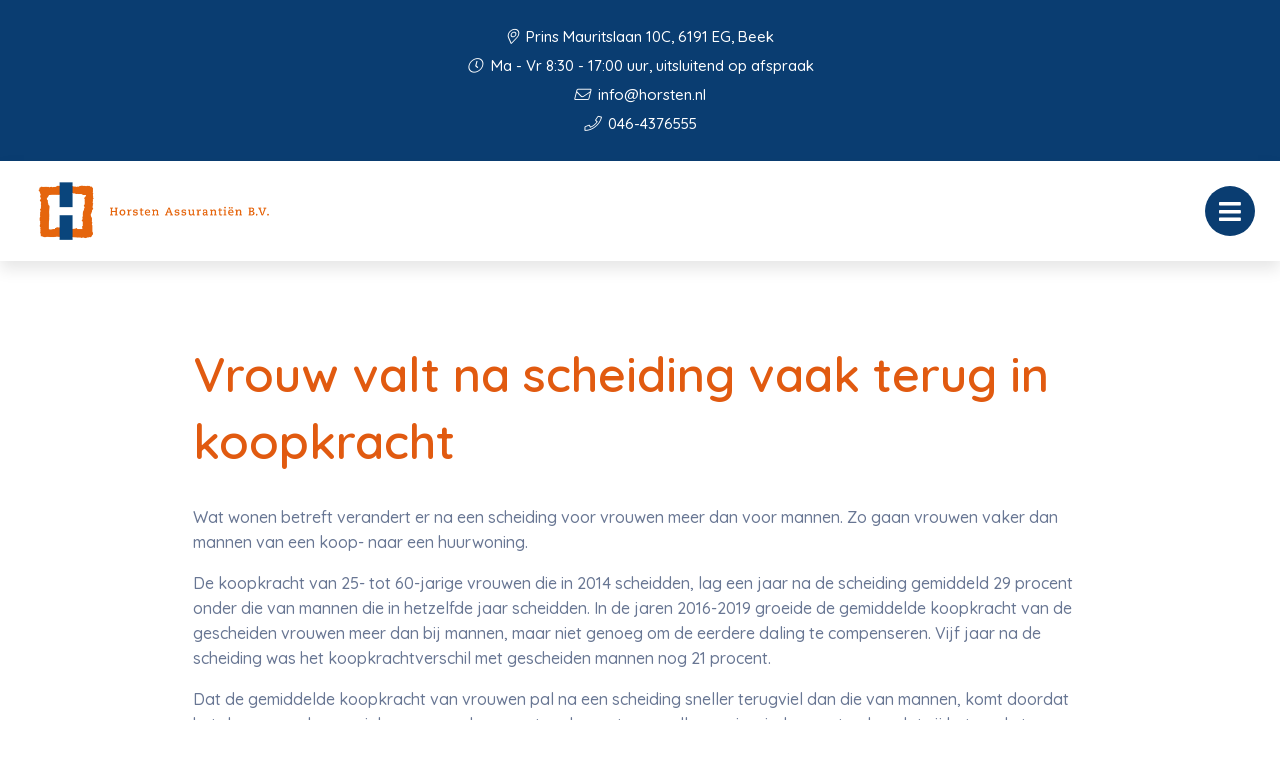

--- FILE ---
content_type: text/html; charset=UTF-8
request_url: https://horsten.nl/nieuws/vrouw-valt-na-scheiding-vaak-terug-in-koopkracht/
body_size: 7282
content:

<!doctype html>
<html class="no-js" lang="nl">
  <head>
    <meta charset="utf-8">
    <meta http-equiv="x-ua-compatible" content="ie=edge">
    <meta name="viewport" content="width=device-width, initial-scale=1.0">
    <link rel="apple-touch-icon" sizes="57x57" href="/images/apple-icon-57x57.png">
    <link rel="apple-touch-icon" sizes="60x60" href="/images/apple-icon-60x60.png">
    <link rel="apple-touch-icon" sizes="72x72" href="/images/apple-icon-72x72.png">
    <link rel="apple-touch-icon" sizes="76x76" href="/images/apple-icon-76x76.png">
    <link rel="apple-touch-icon" sizes="114x114" href="/images/apple-icon-114x114.png">
    <link rel="apple-touch-icon" sizes="120x120" href="/images/apple-icon-120x120.png">
    <link rel="apple-touch-icon" sizes="144x144" href="/images/apple-icon-144x144.png">
    <link rel="apple-touch-icon" sizes="152x152" href="/images/apple-icon-152x152.png">
    <link rel="apple-touch-icon" sizes="180x180" href="/images/apple-icon-180x180.png">
    <link rel="icon" type="image/png" sizes="192x192"  href="/images/android-icon-192x192.png">
    <link rel="icon" type="image/png" sizes="32x32" href="/images/favicon-32x32.png">
    <link rel="icon" type="image/png" sizes="96x96" href="/images/favicon-96x96.png">
    <link rel="icon" type="image/png" sizes="16x16" href="/images/favicon-16x16.png">
    <link rel="manifest" href="/manifest.json">
    <meta name="msapplication-TileColor" content="#ffffff">
    <meta name="msapplication-TileImage" content="/ms-icon-144x144.png">
    <meta name="theme-color" content="#ffffff">
    <title>Horsten Assurantiën B.V. |   Vrouw valt na scheiding vaak terug in koopkracht</title><link rel="preload" data-rocket-preload as="style" href="https://fonts.googleapis.com/css2?family=Quicksand:wght@500;600;700&#038;display=swap" /><link rel="stylesheet" href="https://fonts.googleapis.com/css2?family=Quicksand:wght@500;600;700&#038;display=swap" media="print" onload="this.media='all'" /><noscript><link rel="stylesheet" href="https://fonts.googleapis.com/css2?family=Quicksand:wght@500;600;700&#038;display=swap" /></noscript>
    <link data-minify="1" rel="stylesheet" href="https://horsten.nl/app/cache/min/1/app/themes/bundelpakket-template/css/app.css?ver=1710939774">
    <link rel="preconnect" href="https://fonts.googleapis.com">
    <link rel="preconnect" href="https://fonts.gstatic.com" crossorigin>
    
    <meta name='robots' content='max-image-preview:large' />
	<style>img:is([sizes="auto" i], [sizes^="auto," i]) { contain-intrinsic-size: 3000px 1500px }</style>
	<link href='https://fonts.gstatic.com' crossorigin rel='preconnect' />
<style id='wp-emoji-styles-inline-css' type='text/css'>

	img.wp-smiley, img.emoji {
		display: inline !important;
		border: none !important;
		box-shadow: none !important;
		height: 1em !important;
		width: 1em !important;
		margin: 0 0.07em !important;
		vertical-align: -0.1em !important;
		background: none !important;
		padding: 0 !important;
	}
</style>
<link rel='stylesheet' id='wp-block-library-css' href='https://horsten.nl/wp/wp-includes/css/dist/block-library/style.min.css?ver=6.7.2' type='text/css' media='all' />
<style id='classic-theme-styles-inline-css' type='text/css'>
/*! This file is auto-generated */
.wp-block-button__link{color:#fff;background-color:#32373c;border-radius:9999px;box-shadow:none;text-decoration:none;padding:calc(.667em + 2px) calc(1.333em + 2px);font-size:1.125em}.wp-block-file__button{background:#32373c;color:#fff;text-decoration:none}
</style>
<style id='global-styles-inline-css' type='text/css'>
:root{--wp--preset--aspect-ratio--square: 1;--wp--preset--aspect-ratio--4-3: 4/3;--wp--preset--aspect-ratio--3-4: 3/4;--wp--preset--aspect-ratio--3-2: 3/2;--wp--preset--aspect-ratio--2-3: 2/3;--wp--preset--aspect-ratio--16-9: 16/9;--wp--preset--aspect-ratio--9-16: 9/16;--wp--preset--color--black: #000000;--wp--preset--color--cyan-bluish-gray: #abb8c3;--wp--preset--color--white: #ffffff;--wp--preset--color--pale-pink: #f78da7;--wp--preset--color--vivid-red: #cf2e2e;--wp--preset--color--luminous-vivid-orange: #ff6900;--wp--preset--color--luminous-vivid-amber: #fcb900;--wp--preset--color--light-green-cyan: #7bdcb5;--wp--preset--color--vivid-green-cyan: #00d084;--wp--preset--color--pale-cyan-blue: #8ed1fc;--wp--preset--color--vivid-cyan-blue: #0693e3;--wp--preset--color--vivid-purple: #9b51e0;--wp--preset--gradient--vivid-cyan-blue-to-vivid-purple: linear-gradient(135deg,rgba(6,147,227,1) 0%,rgb(155,81,224) 100%);--wp--preset--gradient--light-green-cyan-to-vivid-green-cyan: linear-gradient(135deg,rgb(122,220,180) 0%,rgb(0,208,130) 100%);--wp--preset--gradient--luminous-vivid-amber-to-luminous-vivid-orange: linear-gradient(135deg,rgba(252,185,0,1) 0%,rgba(255,105,0,1) 100%);--wp--preset--gradient--luminous-vivid-orange-to-vivid-red: linear-gradient(135deg,rgba(255,105,0,1) 0%,rgb(207,46,46) 100%);--wp--preset--gradient--very-light-gray-to-cyan-bluish-gray: linear-gradient(135deg,rgb(238,238,238) 0%,rgb(169,184,195) 100%);--wp--preset--gradient--cool-to-warm-spectrum: linear-gradient(135deg,rgb(74,234,220) 0%,rgb(151,120,209) 20%,rgb(207,42,186) 40%,rgb(238,44,130) 60%,rgb(251,105,98) 80%,rgb(254,248,76) 100%);--wp--preset--gradient--blush-light-purple: linear-gradient(135deg,rgb(255,206,236) 0%,rgb(152,150,240) 100%);--wp--preset--gradient--blush-bordeaux: linear-gradient(135deg,rgb(254,205,165) 0%,rgb(254,45,45) 50%,rgb(107,0,62) 100%);--wp--preset--gradient--luminous-dusk: linear-gradient(135deg,rgb(255,203,112) 0%,rgb(199,81,192) 50%,rgb(65,88,208) 100%);--wp--preset--gradient--pale-ocean: linear-gradient(135deg,rgb(255,245,203) 0%,rgb(182,227,212) 50%,rgb(51,167,181) 100%);--wp--preset--gradient--electric-grass: linear-gradient(135deg,rgb(202,248,128) 0%,rgb(113,206,126) 100%);--wp--preset--gradient--midnight: linear-gradient(135deg,rgb(2,3,129) 0%,rgb(40,116,252) 100%);--wp--preset--font-size--small: 13px;--wp--preset--font-size--medium: 20px;--wp--preset--font-size--large: 36px;--wp--preset--font-size--x-large: 42px;--wp--preset--spacing--20: 0.44rem;--wp--preset--spacing--30: 0.67rem;--wp--preset--spacing--40: 1rem;--wp--preset--spacing--50: 1.5rem;--wp--preset--spacing--60: 2.25rem;--wp--preset--spacing--70: 3.38rem;--wp--preset--spacing--80: 5.06rem;--wp--preset--shadow--natural: 6px 6px 9px rgba(0, 0, 0, 0.2);--wp--preset--shadow--deep: 12px 12px 50px rgba(0, 0, 0, 0.4);--wp--preset--shadow--sharp: 6px 6px 0px rgba(0, 0, 0, 0.2);--wp--preset--shadow--outlined: 6px 6px 0px -3px rgba(255, 255, 255, 1), 6px 6px rgba(0, 0, 0, 1);--wp--preset--shadow--crisp: 6px 6px 0px rgba(0, 0, 0, 1);}:where(.is-layout-flex){gap: 0.5em;}:where(.is-layout-grid){gap: 0.5em;}body .is-layout-flex{display: flex;}.is-layout-flex{flex-wrap: wrap;align-items: center;}.is-layout-flex > :is(*, div){margin: 0;}body .is-layout-grid{display: grid;}.is-layout-grid > :is(*, div){margin: 0;}:where(.wp-block-columns.is-layout-flex){gap: 2em;}:where(.wp-block-columns.is-layout-grid){gap: 2em;}:where(.wp-block-post-template.is-layout-flex){gap: 1.25em;}:where(.wp-block-post-template.is-layout-grid){gap: 1.25em;}.has-black-color{color: var(--wp--preset--color--black) !important;}.has-cyan-bluish-gray-color{color: var(--wp--preset--color--cyan-bluish-gray) !important;}.has-white-color{color: var(--wp--preset--color--white) !important;}.has-pale-pink-color{color: var(--wp--preset--color--pale-pink) !important;}.has-vivid-red-color{color: var(--wp--preset--color--vivid-red) !important;}.has-luminous-vivid-orange-color{color: var(--wp--preset--color--luminous-vivid-orange) !important;}.has-luminous-vivid-amber-color{color: var(--wp--preset--color--luminous-vivid-amber) !important;}.has-light-green-cyan-color{color: var(--wp--preset--color--light-green-cyan) !important;}.has-vivid-green-cyan-color{color: var(--wp--preset--color--vivid-green-cyan) !important;}.has-pale-cyan-blue-color{color: var(--wp--preset--color--pale-cyan-blue) !important;}.has-vivid-cyan-blue-color{color: var(--wp--preset--color--vivid-cyan-blue) !important;}.has-vivid-purple-color{color: var(--wp--preset--color--vivid-purple) !important;}.has-black-background-color{background-color: var(--wp--preset--color--black) !important;}.has-cyan-bluish-gray-background-color{background-color: var(--wp--preset--color--cyan-bluish-gray) !important;}.has-white-background-color{background-color: var(--wp--preset--color--white) !important;}.has-pale-pink-background-color{background-color: var(--wp--preset--color--pale-pink) !important;}.has-vivid-red-background-color{background-color: var(--wp--preset--color--vivid-red) !important;}.has-luminous-vivid-orange-background-color{background-color: var(--wp--preset--color--luminous-vivid-orange) !important;}.has-luminous-vivid-amber-background-color{background-color: var(--wp--preset--color--luminous-vivid-amber) !important;}.has-light-green-cyan-background-color{background-color: var(--wp--preset--color--light-green-cyan) !important;}.has-vivid-green-cyan-background-color{background-color: var(--wp--preset--color--vivid-green-cyan) !important;}.has-pale-cyan-blue-background-color{background-color: var(--wp--preset--color--pale-cyan-blue) !important;}.has-vivid-cyan-blue-background-color{background-color: var(--wp--preset--color--vivid-cyan-blue) !important;}.has-vivid-purple-background-color{background-color: var(--wp--preset--color--vivid-purple) !important;}.has-black-border-color{border-color: var(--wp--preset--color--black) !important;}.has-cyan-bluish-gray-border-color{border-color: var(--wp--preset--color--cyan-bluish-gray) !important;}.has-white-border-color{border-color: var(--wp--preset--color--white) !important;}.has-pale-pink-border-color{border-color: var(--wp--preset--color--pale-pink) !important;}.has-vivid-red-border-color{border-color: var(--wp--preset--color--vivid-red) !important;}.has-luminous-vivid-orange-border-color{border-color: var(--wp--preset--color--luminous-vivid-orange) !important;}.has-luminous-vivid-amber-border-color{border-color: var(--wp--preset--color--luminous-vivid-amber) !important;}.has-light-green-cyan-border-color{border-color: var(--wp--preset--color--light-green-cyan) !important;}.has-vivid-green-cyan-border-color{border-color: var(--wp--preset--color--vivid-green-cyan) !important;}.has-pale-cyan-blue-border-color{border-color: var(--wp--preset--color--pale-cyan-blue) !important;}.has-vivid-cyan-blue-border-color{border-color: var(--wp--preset--color--vivid-cyan-blue) !important;}.has-vivid-purple-border-color{border-color: var(--wp--preset--color--vivid-purple) !important;}.has-vivid-cyan-blue-to-vivid-purple-gradient-background{background: var(--wp--preset--gradient--vivid-cyan-blue-to-vivid-purple) !important;}.has-light-green-cyan-to-vivid-green-cyan-gradient-background{background: var(--wp--preset--gradient--light-green-cyan-to-vivid-green-cyan) !important;}.has-luminous-vivid-amber-to-luminous-vivid-orange-gradient-background{background: var(--wp--preset--gradient--luminous-vivid-amber-to-luminous-vivid-orange) !important;}.has-luminous-vivid-orange-to-vivid-red-gradient-background{background: var(--wp--preset--gradient--luminous-vivid-orange-to-vivid-red) !important;}.has-very-light-gray-to-cyan-bluish-gray-gradient-background{background: var(--wp--preset--gradient--very-light-gray-to-cyan-bluish-gray) !important;}.has-cool-to-warm-spectrum-gradient-background{background: var(--wp--preset--gradient--cool-to-warm-spectrum) !important;}.has-blush-light-purple-gradient-background{background: var(--wp--preset--gradient--blush-light-purple) !important;}.has-blush-bordeaux-gradient-background{background: var(--wp--preset--gradient--blush-bordeaux) !important;}.has-luminous-dusk-gradient-background{background: var(--wp--preset--gradient--luminous-dusk) !important;}.has-pale-ocean-gradient-background{background: var(--wp--preset--gradient--pale-ocean) !important;}.has-electric-grass-gradient-background{background: var(--wp--preset--gradient--electric-grass) !important;}.has-midnight-gradient-background{background: var(--wp--preset--gradient--midnight) !important;}.has-small-font-size{font-size: var(--wp--preset--font-size--small) !important;}.has-medium-font-size{font-size: var(--wp--preset--font-size--medium) !important;}.has-large-font-size{font-size: var(--wp--preset--font-size--large) !important;}.has-x-large-font-size{font-size: var(--wp--preset--font-size--x-large) !important;}
:where(.wp-block-post-template.is-layout-flex){gap: 1.25em;}:where(.wp-block-post-template.is-layout-grid){gap: 1.25em;}
:where(.wp-block-columns.is-layout-flex){gap: 2em;}:where(.wp-block-columns.is-layout-grid){gap: 2em;}
:root :where(.wp-block-pullquote){font-size: 1.5em;line-height: 1.6;}
</style>
<link rel='stylesheet' id='actueel-nieuws-css' href='https://horsten.nl/app/plugins/actueel-nieuws/public/css/actueel-nieuws-public.css?ver=3.0.2' type='text/css' media='all' />
<link data-minify="1" rel='stylesheet' id='stekkit-blocks-css' href='https://horsten.nl/app/cache/min/1/app/plugins/lbi-blocks/public/css/stekkit-blocks-public.css?ver=1710939774' type='text/css' media='all' />
<style id='rocket-lazyload-inline-css' type='text/css'>
.rll-youtube-player{position:relative;padding-bottom:56.23%;height:0;overflow:hidden;max-width:100%;}.rll-youtube-player:focus-within{outline: 2px solid currentColor;outline-offset: 5px;}.rll-youtube-player iframe{position:absolute;top:0;left:0;width:100%;height:100%;z-index:100;background:0 0}.rll-youtube-player img{bottom:0;display:block;left:0;margin:auto;max-width:100%;width:100%;position:absolute;right:0;top:0;border:none;height:auto;-webkit-transition:.4s all;-moz-transition:.4s all;transition:.4s all}.rll-youtube-player img:hover{-webkit-filter:brightness(75%)}.rll-youtube-player .play{height:100%;width:100%;left:0;top:0;position:absolute;background:url(https://horsten.nl/app/plugins/wp-rocket/assets/img/youtube.png) no-repeat center;background-color: transparent !important;cursor:pointer;border:none;}
</style>




<link rel="https://api.w.org/" href="https://horsten.nl/wp-json/" /><link rel="EditURI" type="application/rsd+xml" title="RSD" href="https://horsten.nl/wp/xmlrpc.php?rsd" />
<meta name="generator" content="WordPress 6.7.2" />
<link rel="canonical" href="https://horsten.nl/nieuws/vrouw-valt-na-scheiding-vaak-terug-in-koopkracht/" />
<link rel='shortlink' href='https://horsten.nl/?p=2237' />
<link rel="alternate" title="oEmbed (JSON)" type="application/json+oembed" href="https://horsten.nl/wp-json/oembed/1.0/embed?url=https%3A%2F%2Fhorsten.nl%2Fnieuws%2Fvrouw-valt-na-scheiding-vaak-terug-in-koopkracht%2F" />
<link rel="alternate" title="oEmbed (XML)" type="text/xml+oembed" href="https://horsten.nl/wp-json/oembed/1.0/embed?url=https%3A%2F%2Fhorsten.nl%2Fnieuws%2Fvrouw-valt-na-scheiding-vaak-terug-in-koopkracht%2F&#038;format=xml" />

		<style type="text/css" id="wp-custom-css">
			.slider-block.layout-button-overlay .container .slider > .slide > .text-container p, .slider-block.layout-third .container .slider > .slide > .text-container p {
	    text-shadow: 0 0 15px rgb(0 0 0), 0 0 10px rgb(0 0 0);
}

.slider-block.layout-button-overlay .container .slider > .slide > img, .slider-block.layout-third .container .slider > .slide > img {
	filter: brightness(.8);
}

.header-block.layout-background-image .container .text-container h1 {
	text-shadow: 0 0 25px rgb(0 0 0);		
}

.header-block.layout-background-image .container .text-container .breadcrumbs li {
	text-shadow: 0 0 15px rgb(0 0 0);	
}

iframe {
	border: none;
}		</style>
		<noscript><style id="rocket-lazyload-nojs-css">.rll-youtube-player, [data-lazy-src]{display:none !important;}</style></noscript>  <meta name="generator" content="WP Rocket 3.18.1.5" data-wpr-features="wpr_minify_concatenate_js wpr_lazyload_images wpr_lazyload_iframes wpr_image_dimensions wpr_minify_css wpr_desktop" /></head>
  <body>
    <header data-rocket-location-hash="a958a4e02512def1962799edcb763194">
      <div data-rocket-location-hash="05530c91a8a3ae45213a9758ad4a1dec" class="top-bar-container">
        <ul class="information-container">
          <li>
              <i class="fal fa-map-marker-alt"></i>
               Prins Mauritslaan 10C, 6191 EG, Beek       
          </li>
                      <li>
              <i class="fal fa-clock"></i> 
              Ma - Vr 8:30 - 17:00 uur, uitsluitend op afspraak            </li>
                  </ul>
        <ul class="information-container">
                            <li>
                  <a href="mailto:info@horsten.nl">
                    <i class="fal fa-envelope"></i> 
                    info@horsten.nl                  </a>
                </li>
                                                    <li>
                    <a href="tel:0464376555">
                        <i class="fal fa-phone"></i>
                        046-4376555                    </a>
                </li>
                    </ul>
      </div>
      <div data-rocket-location-hash="161859874d8eee0842d4d3fc043e5d71" class="menu-container">
        <div data-rocket-location-hash="66b3bd864f3ce2aec3c935f525eb9fc2" class="logo-menu">
          <div class="logo-container">
                                <a href="/"><img width="475" height="138" src="data:image/svg+xml,%3Csvg%20xmlns='http://www.w3.org/2000/svg'%20viewBox='0%200%20475%20138'%3E%3C/svg%3E" alt="" data-lazy-src="https://horsten.nl/app/uploads/2022/10/logo.png"><noscript><img width="475" height="138" src="https://horsten.nl/app/uploads/2022/10/logo.png" alt=""></noscript></a>
                      </div>
          <nav>
            <ul id="menu-main-menu" class="menu"><li id="menu-item-5" class="menu-item menu-item-type-custom menu-item-object-custom menu-item-5"><a href="/">Home</a></li>
<li id="menu-item-263" class="menu-item menu-item-type-custom menu-item-object-custom menu-item-has-children menu-item-has-children menu-item-263"><a href="#">Over ons</a>
<ul class="sub-menu">
	<li id="menu-item-1640" class="menu-item menu-item-type-custom menu-item-object-custom menu-item-1640"><a href="/over-ons/">Wie zijn wij</a></li>
	<li id="menu-item-1641" class="menu-item menu-item-type-custom menu-item-object-custom menu-item-1641"><a href="/aangesloten-bij/">Aangesloten bij</a></li>
	<li id="menu-item-3270" class="menu-item menu-item-type-post_type menu-item-object-page menu-item-3270"><a href="https://horsten.nl/over-ons/vergelijkingskaarten/">Vergelijkingskaarten</a></li>
	<li id="menu-item-3130" class="menu-item menu-item-type-post_type menu-item-object-page menu-item-3130"><a href="https://horsten.nl/beloningsbeleid/">Beloningsbeleid</a></li>
	<li id="menu-item-1643" class="menu-item menu-item-type-custom menu-item-object-custom menu-item-1643"><a href="/downloads/">Downloads</a></li>
</ul>
</li>
<li id="menu-item-7" class="menu-item menu-item-type-custom menu-item-object-custom menu-item-has-children menu-item-has-children menu-item-7"><a href="#">Diensten</a>
<ul class="sub-menu">
	<li id="menu-item-1644" class="menu-item menu-item-type-custom menu-item-object-custom menu-item-1644"><a href="/verzekeringen/">Verzekeringen</a></li>
	<li id="menu-item-1645" class="menu-item menu-item-type-custom menu-item-object-custom menu-item-1645"><a href="/hypotheek/">Hypotheek</a></li>
	<li id="menu-item-1646" class="menu-item menu-item-type-custom menu-item-object-custom menu-item-1646"><a href="/financien/">Financiën</a></li>
	<li id="menu-item-1647" class="menu-item menu-item-type-custom menu-item-object-custom menu-item-1647"><a href="/pensioen/">Pensioen</a></li>
	<li id="menu-item-1649" class="menu-item menu-item-type-custom menu-item-object-custom menu-item-1649"><a href="/bedrijfsverzekeringen/">Bedrijfsverzekeringen</a></li>
	<li id="menu-item-1648" class="menu-item menu-item-type-custom menu-item-object-custom menu-item-1648"><a href="/werknemers/">Werknemers</a></li>
	<li id="menu-item-1650" class="menu-item menu-item-type-custom menu-item-object-custom menu-item-1650"><a href="/ondernemer/">Ondernemer</a></li>
</ul>
</li>
<li id="menu-item-232" class="menu-item menu-item-type-custom menu-item-object-custom menu-item-has-children menu-item-has-children menu-item-232"><a href="#">Klantenservice</a>
<ul class="sub-menu">
	<li id="menu-item-2361" class="menu-item menu-item-type-post_type menu-item-object-page menu-item-2361"><a href="https://horsten.nl/adreswijziging/">Adreswijziging</a></li>
	<li id="menu-item-2360" class="menu-item menu-item-type-post_type menu-item-object-page menu-item-2360"><a href="https://horsten.nl/afspraak-maken/">Afspraak maken</a></li>
	<li id="menu-item-2359" class="menu-item menu-item-type-post_type menu-item-object-page menu-item-2359"><a href="https://horsten.nl/autowijziging/">Autowijziging</a></li>
	<li id="menu-item-2358" class="menu-item menu-item-type-post_type menu-item-object-page menu-item-2358"><a href="https://horsten.nl/klacht-melden/">Klacht melden</a></li>
	<li id="menu-item-2357" class="menu-item menu-item-type-post_type menu-item-object-page menu-item-2357"><a href="https://horsten.nl/schade-melden/">Schade melden</a></li>
	<li id="menu-item-2356" class="menu-item menu-item-type-post_type menu-item-object-page menu-item-2356"><a href="https://horsten.nl/terugbelservice/">Terugbelservice</a></li>
	<li id="menu-item-2745" class="menu-item menu-item-type-post_type menu-item-object-page menu-item-2745"><a href="https://horsten.nl/verzekeringskaarten/">Verzekeringskaarten</a></li>
</ul>
</li>
<li id="menu-item-1651" class="menu-item menu-item-type-custom menu-item-object-custom menu-item-1651"><a href="/contact">Contact</a></li>
</ul>          </nav>
          <button class="menu-toggle"></button>
          <div class="overlay"></div>
        </div>
        <div data-rocket-location-hash="fbafa6b400b211d05a20615bd03db16a" class="button-group-icon">
                  <a class="button-icon" href="/terugbelservice">
            <i class="far fa-phone-alt"></i>
            <div class="text-container">
              <span class="title">Terugbelservice</span>
              <span class="description">Wij bellen u!</span>
            </div>            
          </a>
          <button class="button-icon second open-search">
            <i class="fal fa-search"></i>
            <span class="text-container">
              <span class="title">Zoeken</span>
            </span>
          </button>
        </div>
        <div data-rocket-location-hash="090ea34165f9677bb5974439f373bffb" class="header-search-form">
           <form action="https://horsten.nl/">
    <input type="text" placeholder="Uw zoekterm" name="s" value="">
    <button><i class="fal fa-search"></i></button>
</form>          <div class="overlay"></div>
        </div>        
      </div>
    </header>

    <main data-rocket-location-hash="7dc2ae7b9b4d899fea14ed59e8d4a7b8" class="block-wrapper template-page" role="main">
       <!-- Text block start --> 
  
      <div data-rocket-location-hash="a66fbe73f6368729b25de0e81f1c8c91" class="block text-block">
        <div data-rocket-location-hash="04b24f2a01e05ca636ff58e62299aa1e" class="container">
              
            <h2>Vrouw valt na scheiding vaak terug in koopkracht</h2>
            <p>Wat wonen betreft verandert er na een scheiding voor vrouwen meer dan voor mannen. Zo gaan vrouwen vaker dan mannen van een koop- naar een huurwoning. </p>
<p>De koopkracht van 25- tot 60-jarige vrouwen die in 2014 scheidden, lag een jaar na de scheiding gemiddeld 29 procent onder die van mannen die in hetzelfde jaar scheidden. In de jaren 2016-2019 groeide de gemiddelde koopkracht van de gescheiden vrouwen meer dan bij mannen, maar niet genoeg om de eerdere daling te compenseren. Vijf jaar na de scheiding was het koopkrachtverschil met gescheiden mannen nog 21 procent. </p>
<p>Dat de gemiddelde koopkracht van vrouwen pal na een scheiding sneller terugviel dan die van mannen, komt doordat het doorgaans hogere inkomen van de ex-partner kwam te vervallen en, in mindere mate, doordat zij het vaakst eventuele kinderen in huis namen. </p>
  
                  </div>
      </div>

    </main>

<footer data-rocket-location-hash="8a4ef50742cf3456f9db6425e16930dc">
      <div data-rocket-location-hash="1ded919732da144e02a015d2156ecef5" class="container">
        <div data-rocket-location-hash="bc6a702f481cb643a68fb377c9ba7f6c" class="upper-footer">
          <div class="information-container">
            <h3>Horsten Assurantiën B.V.</h3>
            <p>Met onze jarenlange ervaring kijken wij vakkundig naar uw persoonlijke situatie en wensen.</p>
            <ul class="social-media">
                                                                                  </ul>
          </div>
          <div class="information-container">
            <h3>Contactinformatie</h3>
            <ul>
              <li>
                <i class="fal fa-building"></i>
                Prins Mauritslaan 10C, 6191 EG, Beek              </li>
                              <li>
                  <i class="fal fa-phone"></i> 
                  046-4376555                </li>
                                                          <li>
                  <a href="mailto:info@horsten.nl">
                    <i class="fal fa-envelope"></i> info@horsten.nl                  </a>
                </li>
                                            <li>
                  <i class="far fa-clock"></i> 
                  Ma - Vr 8:30 - 17:00 uur, uitsluitend op afspraak                </li>
                          </ul>
          </div>
          <div class="information-container">
            <h3>Snelle Links</h3>
            <ul id="menu-footer-menu" class=""><li id="menu-item-30" class="menu-item menu-item-type-custom menu-item-object-custom menu-item-30"><a href="/verzekeringen">Verzekeringen</a></li>
<li id="menu-item-31" class="menu-item menu-item-type-custom menu-item-object-custom menu-item-31"><a href="/hypotheek">Hypotheken</a></li>
<li id="menu-item-32" class="menu-item menu-item-type-custom menu-item-object-custom menu-item-32"><a href="/financien">Financiën</a></li>
<li id="menu-item-33" class="menu-item menu-item-type-custom menu-item-object-custom menu-item-33"><a href="/pensioen">Pensioen</a></li>
</ul>          </div>
          <div class="information-container">
            <h3>Vragen? Neem contact op!</h3>
            <a href="/contact" class="button icon">
              <i class="fal fa-envelope-open-text"></i>
              Contact
            </a>
          </div>
        </div>
        <div data-rocket-location-hash="50f37f81c4cb2538fb74a5c347352c27" class="lower-footer">
          <span class="copyright">Website door <a href="https://www.letsbuildit.nl" target="_blank">Let's build IT</a></span>
          <ul id="menu-footer-bottom-menu" class="link-list"><li id="menu-item-40" class="menu-item menu-item-type-custom menu-item-object-custom menu-item-40"><a href="/disclaimer/">Disclaimer</a></li>
<li id="menu-item-41" class="menu-item menu-item-type-custom menu-item-object-custom menu-item-41"><a href="/privacy-statement/">Privacy Statement</a></li>
<li id="menu-item-2802" class="menu-item menu-item-type-post_type menu-item-object-page menu-item-2802"><a href="https://horsten.nl/contact/">Contact</a></li>
</ul>        </div>
      </div>
    </footer>

    
    
    
    
    
    
    <script>window.lazyLoadOptions=[{elements_selector:"img[data-lazy-src],.rocket-lazyload,iframe[data-lazy-src]",data_src:"lazy-src",data_srcset:"lazy-srcset",data_sizes:"lazy-sizes",class_loading:"lazyloading",class_loaded:"lazyloaded",threshold:300,callback_loaded:function(element){if(element.tagName==="IFRAME"&&element.dataset.rocketLazyload=="fitvidscompatible"){if(element.classList.contains("lazyloaded")){if(typeof window.jQuery!="undefined"){if(jQuery.fn.fitVids){jQuery(element).parent().fitVids()}}}}}},{elements_selector:".rocket-lazyload",data_src:"lazy-src",data_srcset:"lazy-srcset",data_sizes:"lazy-sizes",class_loading:"lazyloading",class_loaded:"lazyloaded",threshold:300,}];window.addEventListener('LazyLoad::Initialized',function(e){var lazyLoadInstance=e.detail.instance;if(window.MutationObserver){var observer=new MutationObserver(function(mutations){var image_count=0;var iframe_count=0;var rocketlazy_count=0;mutations.forEach(function(mutation){for(var i=0;i<mutation.addedNodes.length;i++){if(typeof mutation.addedNodes[i].getElementsByTagName!=='function'){continue}
if(typeof mutation.addedNodes[i].getElementsByClassName!=='function'){continue}
images=mutation.addedNodes[i].getElementsByTagName('img');is_image=mutation.addedNodes[i].tagName=="IMG";iframes=mutation.addedNodes[i].getElementsByTagName('iframe');is_iframe=mutation.addedNodes[i].tagName=="IFRAME";rocket_lazy=mutation.addedNodes[i].getElementsByClassName('rocket-lazyload');image_count+=images.length;iframe_count+=iframes.length;rocketlazy_count+=rocket_lazy.length;if(is_image){image_count+=1}
if(is_iframe){iframe_count+=1}}});if(image_count>0||iframe_count>0||rocketlazy_count>0){lazyLoadInstance.update()}});var b=document.getElementsByTagName("body")[0];var config={childList:!0,subtree:!0};observer.observe(b,config)}},!1)</script><script data-no-minify="1" async src="https://horsten.nl/app/plugins/wp-rocket/assets/js/lazyload/17.8.3/lazyload.min.js"></script>  <script>var rocket_beacon_data = {"ajax_url":"https:\/\/horsten.nl\/wp\/wp-admin\/admin-ajax.php","nonce":"5946c12ae5","url":"https:\/\/horsten.nl\/nieuws\/vrouw-valt-na-scheiding-vaak-terug-in-koopkracht","is_mobile":false,"width_threshold":1600,"height_threshold":700,"delay":500,"debug":null,"status":{"atf":true,"lrc":true},"elements":"img, video, picture, p, main, div, li, svg, section, header, span","lrc_threshold":1800}</script><script src="https://horsten.nl/app/cache/min/1/a79cefe9b099f9a178e5ee9cd6a64a56.js" data-minify="1"></script></body>
</html>

<!-- This website is like a Rocket, isn't it? Performance optimized by WP Rocket. Learn more: https://wp-rocket.me -->